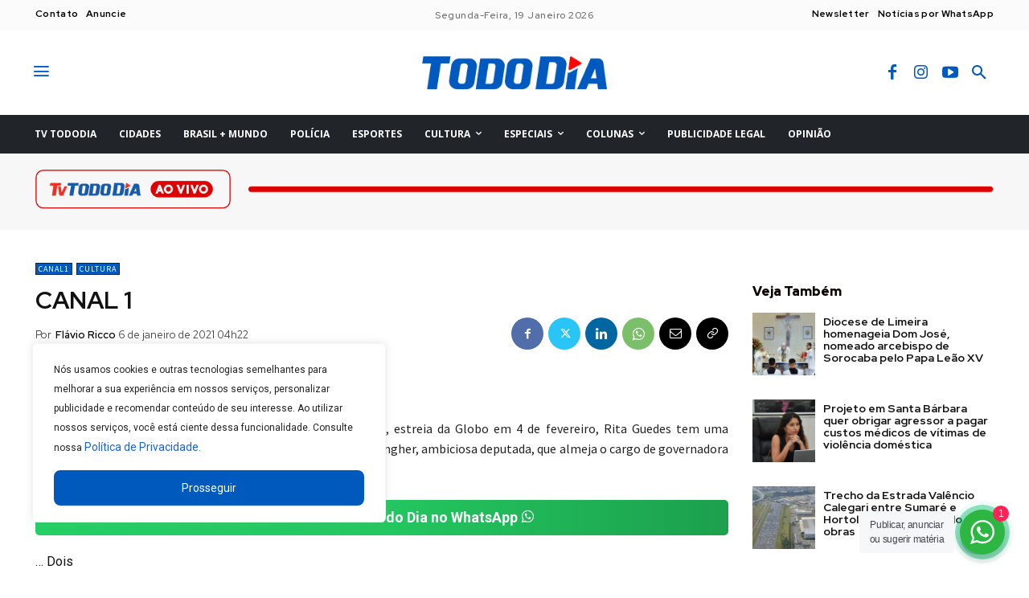

--- FILE ---
content_type: text/html; charset=utf-8
request_url: https://www.google.com/recaptcha/api2/anchor?ar=1&k=6LcuTKIlAAAAADTwtbWSRtiA2zch6w5cnMDveJhe&co=aHR0cHM6Ly90b2RvZGlhLmNvbS5icjo0NDM.&hl=en&v=PoyoqOPhxBO7pBk68S4YbpHZ&size=invisible&anchor-ms=20000&execute-ms=30000&cb=gwyw30tlto73
body_size: 48784
content:
<!DOCTYPE HTML><html dir="ltr" lang="en"><head><meta http-equiv="Content-Type" content="text/html; charset=UTF-8">
<meta http-equiv="X-UA-Compatible" content="IE=edge">
<title>reCAPTCHA</title>
<style type="text/css">
/* cyrillic-ext */
@font-face {
  font-family: 'Roboto';
  font-style: normal;
  font-weight: 400;
  font-stretch: 100%;
  src: url(//fonts.gstatic.com/s/roboto/v48/KFO7CnqEu92Fr1ME7kSn66aGLdTylUAMa3GUBHMdazTgWw.woff2) format('woff2');
  unicode-range: U+0460-052F, U+1C80-1C8A, U+20B4, U+2DE0-2DFF, U+A640-A69F, U+FE2E-FE2F;
}
/* cyrillic */
@font-face {
  font-family: 'Roboto';
  font-style: normal;
  font-weight: 400;
  font-stretch: 100%;
  src: url(//fonts.gstatic.com/s/roboto/v48/KFO7CnqEu92Fr1ME7kSn66aGLdTylUAMa3iUBHMdazTgWw.woff2) format('woff2');
  unicode-range: U+0301, U+0400-045F, U+0490-0491, U+04B0-04B1, U+2116;
}
/* greek-ext */
@font-face {
  font-family: 'Roboto';
  font-style: normal;
  font-weight: 400;
  font-stretch: 100%;
  src: url(//fonts.gstatic.com/s/roboto/v48/KFO7CnqEu92Fr1ME7kSn66aGLdTylUAMa3CUBHMdazTgWw.woff2) format('woff2');
  unicode-range: U+1F00-1FFF;
}
/* greek */
@font-face {
  font-family: 'Roboto';
  font-style: normal;
  font-weight: 400;
  font-stretch: 100%;
  src: url(//fonts.gstatic.com/s/roboto/v48/KFO7CnqEu92Fr1ME7kSn66aGLdTylUAMa3-UBHMdazTgWw.woff2) format('woff2');
  unicode-range: U+0370-0377, U+037A-037F, U+0384-038A, U+038C, U+038E-03A1, U+03A3-03FF;
}
/* math */
@font-face {
  font-family: 'Roboto';
  font-style: normal;
  font-weight: 400;
  font-stretch: 100%;
  src: url(//fonts.gstatic.com/s/roboto/v48/KFO7CnqEu92Fr1ME7kSn66aGLdTylUAMawCUBHMdazTgWw.woff2) format('woff2');
  unicode-range: U+0302-0303, U+0305, U+0307-0308, U+0310, U+0312, U+0315, U+031A, U+0326-0327, U+032C, U+032F-0330, U+0332-0333, U+0338, U+033A, U+0346, U+034D, U+0391-03A1, U+03A3-03A9, U+03B1-03C9, U+03D1, U+03D5-03D6, U+03F0-03F1, U+03F4-03F5, U+2016-2017, U+2034-2038, U+203C, U+2040, U+2043, U+2047, U+2050, U+2057, U+205F, U+2070-2071, U+2074-208E, U+2090-209C, U+20D0-20DC, U+20E1, U+20E5-20EF, U+2100-2112, U+2114-2115, U+2117-2121, U+2123-214F, U+2190, U+2192, U+2194-21AE, U+21B0-21E5, U+21F1-21F2, U+21F4-2211, U+2213-2214, U+2216-22FF, U+2308-230B, U+2310, U+2319, U+231C-2321, U+2336-237A, U+237C, U+2395, U+239B-23B7, U+23D0, U+23DC-23E1, U+2474-2475, U+25AF, U+25B3, U+25B7, U+25BD, U+25C1, U+25CA, U+25CC, U+25FB, U+266D-266F, U+27C0-27FF, U+2900-2AFF, U+2B0E-2B11, U+2B30-2B4C, U+2BFE, U+3030, U+FF5B, U+FF5D, U+1D400-1D7FF, U+1EE00-1EEFF;
}
/* symbols */
@font-face {
  font-family: 'Roboto';
  font-style: normal;
  font-weight: 400;
  font-stretch: 100%;
  src: url(//fonts.gstatic.com/s/roboto/v48/KFO7CnqEu92Fr1ME7kSn66aGLdTylUAMaxKUBHMdazTgWw.woff2) format('woff2');
  unicode-range: U+0001-000C, U+000E-001F, U+007F-009F, U+20DD-20E0, U+20E2-20E4, U+2150-218F, U+2190, U+2192, U+2194-2199, U+21AF, U+21E6-21F0, U+21F3, U+2218-2219, U+2299, U+22C4-22C6, U+2300-243F, U+2440-244A, U+2460-24FF, U+25A0-27BF, U+2800-28FF, U+2921-2922, U+2981, U+29BF, U+29EB, U+2B00-2BFF, U+4DC0-4DFF, U+FFF9-FFFB, U+10140-1018E, U+10190-1019C, U+101A0, U+101D0-101FD, U+102E0-102FB, U+10E60-10E7E, U+1D2C0-1D2D3, U+1D2E0-1D37F, U+1F000-1F0FF, U+1F100-1F1AD, U+1F1E6-1F1FF, U+1F30D-1F30F, U+1F315, U+1F31C, U+1F31E, U+1F320-1F32C, U+1F336, U+1F378, U+1F37D, U+1F382, U+1F393-1F39F, U+1F3A7-1F3A8, U+1F3AC-1F3AF, U+1F3C2, U+1F3C4-1F3C6, U+1F3CA-1F3CE, U+1F3D4-1F3E0, U+1F3ED, U+1F3F1-1F3F3, U+1F3F5-1F3F7, U+1F408, U+1F415, U+1F41F, U+1F426, U+1F43F, U+1F441-1F442, U+1F444, U+1F446-1F449, U+1F44C-1F44E, U+1F453, U+1F46A, U+1F47D, U+1F4A3, U+1F4B0, U+1F4B3, U+1F4B9, U+1F4BB, U+1F4BF, U+1F4C8-1F4CB, U+1F4D6, U+1F4DA, U+1F4DF, U+1F4E3-1F4E6, U+1F4EA-1F4ED, U+1F4F7, U+1F4F9-1F4FB, U+1F4FD-1F4FE, U+1F503, U+1F507-1F50B, U+1F50D, U+1F512-1F513, U+1F53E-1F54A, U+1F54F-1F5FA, U+1F610, U+1F650-1F67F, U+1F687, U+1F68D, U+1F691, U+1F694, U+1F698, U+1F6AD, U+1F6B2, U+1F6B9-1F6BA, U+1F6BC, U+1F6C6-1F6CF, U+1F6D3-1F6D7, U+1F6E0-1F6EA, U+1F6F0-1F6F3, U+1F6F7-1F6FC, U+1F700-1F7FF, U+1F800-1F80B, U+1F810-1F847, U+1F850-1F859, U+1F860-1F887, U+1F890-1F8AD, U+1F8B0-1F8BB, U+1F8C0-1F8C1, U+1F900-1F90B, U+1F93B, U+1F946, U+1F984, U+1F996, U+1F9E9, U+1FA00-1FA6F, U+1FA70-1FA7C, U+1FA80-1FA89, U+1FA8F-1FAC6, U+1FACE-1FADC, U+1FADF-1FAE9, U+1FAF0-1FAF8, U+1FB00-1FBFF;
}
/* vietnamese */
@font-face {
  font-family: 'Roboto';
  font-style: normal;
  font-weight: 400;
  font-stretch: 100%;
  src: url(//fonts.gstatic.com/s/roboto/v48/KFO7CnqEu92Fr1ME7kSn66aGLdTylUAMa3OUBHMdazTgWw.woff2) format('woff2');
  unicode-range: U+0102-0103, U+0110-0111, U+0128-0129, U+0168-0169, U+01A0-01A1, U+01AF-01B0, U+0300-0301, U+0303-0304, U+0308-0309, U+0323, U+0329, U+1EA0-1EF9, U+20AB;
}
/* latin-ext */
@font-face {
  font-family: 'Roboto';
  font-style: normal;
  font-weight: 400;
  font-stretch: 100%;
  src: url(//fonts.gstatic.com/s/roboto/v48/KFO7CnqEu92Fr1ME7kSn66aGLdTylUAMa3KUBHMdazTgWw.woff2) format('woff2');
  unicode-range: U+0100-02BA, U+02BD-02C5, U+02C7-02CC, U+02CE-02D7, U+02DD-02FF, U+0304, U+0308, U+0329, U+1D00-1DBF, U+1E00-1E9F, U+1EF2-1EFF, U+2020, U+20A0-20AB, U+20AD-20C0, U+2113, U+2C60-2C7F, U+A720-A7FF;
}
/* latin */
@font-face {
  font-family: 'Roboto';
  font-style: normal;
  font-weight: 400;
  font-stretch: 100%;
  src: url(//fonts.gstatic.com/s/roboto/v48/KFO7CnqEu92Fr1ME7kSn66aGLdTylUAMa3yUBHMdazQ.woff2) format('woff2');
  unicode-range: U+0000-00FF, U+0131, U+0152-0153, U+02BB-02BC, U+02C6, U+02DA, U+02DC, U+0304, U+0308, U+0329, U+2000-206F, U+20AC, U+2122, U+2191, U+2193, U+2212, U+2215, U+FEFF, U+FFFD;
}
/* cyrillic-ext */
@font-face {
  font-family: 'Roboto';
  font-style: normal;
  font-weight: 500;
  font-stretch: 100%;
  src: url(//fonts.gstatic.com/s/roboto/v48/KFO7CnqEu92Fr1ME7kSn66aGLdTylUAMa3GUBHMdazTgWw.woff2) format('woff2');
  unicode-range: U+0460-052F, U+1C80-1C8A, U+20B4, U+2DE0-2DFF, U+A640-A69F, U+FE2E-FE2F;
}
/* cyrillic */
@font-face {
  font-family: 'Roboto';
  font-style: normal;
  font-weight: 500;
  font-stretch: 100%;
  src: url(//fonts.gstatic.com/s/roboto/v48/KFO7CnqEu92Fr1ME7kSn66aGLdTylUAMa3iUBHMdazTgWw.woff2) format('woff2');
  unicode-range: U+0301, U+0400-045F, U+0490-0491, U+04B0-04B1, U+2116;
}
/* greek-ext */
@font-face {
  font-family: 'Roboto';
  font-style: normal;
  font-weight: 500;
  font-stretch: 100%;
  src: url(//fonts.gstatic.com/s/roboto/v48/KFO7CnqEu92Fr1ME7kSn66aGLdTylUAMa3CUBHMdazTgWw.woff2) format('woff2');
  unicode-range: U+1F00-1FFF;
}
/* greek */
@font-face {
  font-family: 'Roboto';
  font-style: normal;
  font-weight: 500;
  font-stretch: 100%;
  src: url(//fonts.gstatic.com/s/roboto/v48/KFO7CnqEu92Fr1ME7kSn66aGLdTylUAMa3-UBHMdazTgWw.woff2) format('woff2');
  unicode-range: U+0370-0377, U+037A-037F, U+0384-038A, U+038C, U+038E-03A1, U+03A3-03FF;
}
/* math */
@font-face {
  font-family: 'Roboto';
  font-style: normal;
  font-weight: 500;
  font-stretch: 100%;
  src: url(//fonts.gstatic.com/s/roboto/v48/KFO7CnqEu92Fr1ME7kSn66aGLdTylUAMawCUBHMdazTgWw.woff2) format('woff2');
  unicode-range: U+0302-0303, U+0305, U+0307-0308, U+0310, U+0312, U+0315, U+031A, U+0326-0327, U+032C, U+032F-0330, U+0332-0333, U+0338, U+033A, U+0346, U+034D, U+0391-03A1, U+03A3-03A9, U+03B1-03C9, U+03D1, U+03D5-03D6, U+03F0-03F1, U+03F4-03F5, U+2016-2017, U+2034-2038, U+203C, U+2040, U+2043, U+2047, U+2050, U+2057, U+205F, U+2070-2071, U+2074-208E, U+2090-209C, U+20D0-20DC, U+20E1, U+20E5-20EF, U+2100-2112, U+2114-2115, U+2117-2121, U+2123-214F, U+2190, U+2192, U+2194-21AE, U+21B0-21E5, U+21F1-21F2, U+21F4-2211, U+2213-2214, U+2216-22FF, U+2308-230B, U+2310, U+2319, U+231C-2321, U+2336-237A, U+237C, U+2395, U+239B-23B7, U+23D0, U+23DC-23E1, U+2474-2475, U+25AF, U+25B3, U+25B7, U+25BD, U+25C1, U+25CA, U+25CC, U+25FB, U+266D-266F, U+27C0-27FF, U+2900-2AFF, U+2B0E-2B11, U+2B30-2B4C, U+2BFE, U+3030, U+FF5B, U+FF5D, U+1D400-1D7FF, U+1EE00-1EEFF;
}
/* symbols */
@font-face {
  font-family: 'Roboto';
  font-style: normal;
  font-weight: 500;
  font-stretch: 100%;
  src: url(//fonts.gstatic.com/s/roboto/v48/KFO7CnqEu92Fr1ME7kSn66aGLdTylUAMaxKUBHMdazTgWw.woff2) format('woff2');
  unicode-range: U+0001-000C, U+000E-001F, U+007F-009F, U+20DD-20E0, U+20E2-20E4, U+2150-218F, U+2190, U+2192, U+2194-2199, U+21AF, U+21E6-21F0, U+21F3, U+2218-2219, U+2299, U+22C4-22C6, U+2300-243F, U+2440-244A, U+2460-24FF, U+25A0-27BF, U+2800-28FF, U+2921-2922, U+2981, U+29BF, U+29EB, U+2B00-2BFF, U+4DC0-4DFF, U+FFF9-FFFB, U+10140-1018E, U+10190-1019C, U+101A0, U+101D0-101FD, U+102E0-102FB, U+10E60-10E7E, U+1D2C0-1D2D3, U+1D2E0-1D37F, U+1F000-1F0FF, U+1F100-1F1AD, U+1F1E6-1F1FF, U+1F30D-1F30F, U+1F315, U+1F31C, U+1F31E, U+1F320-1F32C, U+1F336, U+1F378, U+1F37D, U+1F382, U+1F393-1F39F, U+1F3A7-1F3A8, U+1F3AC-1F3AF, U+1F3C2, U+1F3C4-1F3C6, U+1F3CA-1F3CE, U+1F3D4-1F3E0, U+1F3ED, U+1F3F1-1F3F3, U+1F3F5-1F3F7, U+1F408, U+1F415, U+1F41F, U+1F426, U+1F43F, U+1F441-1F442, U+1F444, U+1F446-1F449, U+1F44C-1F44E, U+1F453, U+1F46A, U+1F47D, U+1F4A3, U+1F4B0, U+1F4B3, U+1F4B9, U+1F4BB, U+1F4BF, U+1F4C8-1F4CB, U+1F4D6, U+1F4DA, U+1F4DF, U+1F4E3-1F4E6, U+1F4EA-1F4ED, U+1F4F7, U+1F4F9-1F4FB, U+1F4FD-1F4FE, U+1F503, U+1F507-1F50B, U+1F50D, U+1F512-1F513, U+1F53E-1F54A, U+1F54F-1F5FA, U+1F610, U+1F650-1F67F, U+1F687, U+1F68D, U+1F691, U+1F694, U+1F698, U+1F6AD, U+1F6B2, U+1F6B9-1F6BA, U+1F6BC, U+1F6C6-1F6CF, U+1F6D3-1F6D7, U+1F6E0-1F6EA, U+1F6F0-1F6F3, U+1F6F7-1F6FC, U+1F700-1F7FF, U+1F800-1F80B, U+1F810-1F847, U+1F850-1F859, U+1F860-1F887, U+1F890-1F8AD, U+1F8B0-1F8BB, U+1F8C0-1F8C1, U+1F900-1F90B, U+1F93B, U+1F946, U+1F984, U+1F996, U+1F9E9, U+1FA00-1FA6F, U+1FA70-1FA7C, U+1FA80-1FA89, U+1FA8F-1FAC6, U+1FACE-1FADC, U+1FADF-1FAE9, U+1FAF0-1FAF8, U+1FB00-1FBFF;
}
/* vietnamese */
@font-face {
  font-family: 'Roboto';
  font-style: normal;
  font-weight: 500;
  font-stretch: 100%;
  src: url(//fonts.gstatic.com/s/roboto/v48/KFO7CnqEu92Fr1ME7kSn66aGLdTylUAMa3OUBHMdazTgWw.woff2) format('woff2');
  unicode-range: U+0102-0103, U+0110-0111, U+0128-0129, U+0168-0169, U+01A0-01A1, U+01AF-01B0, U+0300-0301, U+0303-0304, U+0308-0309, U+0323, U+0329, U+1EA0-1EF9, U+20AB;
}
/* latin-ext */
@font-face {
  font-family: 'Roboto';
  font-style: normal;
  font-weight: 500;
  font-stretch: 100%;
  src: url(//fonts.gstatic.com/s/roboto/v48/KFO7CnqEu92Fr1ME7kSn66aGLdTylUAMa3KUBHMdazTgWw.woff2) format('woff2');
  unicode-range: U+0100-02BA, U+02BD-02C5, U+02C7-02CC, U+02CE-02D7, U+02DD-02FF, U+0304, U+0308, U+0329, U+1D00-1DBF, U+1E00-1E9F, U+1EF2-1EFF, U+2020, U+20A0-20AB, U+20AD-20C0, U+2113, U+2C60-2C7F, U+A720-A7FF;
}
/* latin */
@font-face {
  font-family: 'Roboto';
  font-style: normal;
  font-weight: 500;
  font-stretch: 100%;
  src: url(//fonts.gstatic.com/s/roboto/v48/KFO7CnqEu92Fr1ME7kSn66aGLdTylUAMa3yUBHMdazQ.woff2) format('woff2');
  unicode-range: U+0000-00FF, U+0131, U+0152-0153, U+02BB-02BC, U+02C6, U+02DA, U+02DC, U+0304, U+0308, U+0329, U+2000-206F, U+20AC, U+2122, U+2191, U+2193, U+2212, U+2215, U+FEFF, U+FFFD;
}
/* cyrillic-ext */
@font-face {
  font-family: 'Roboto';
  font-style: normal;
  font-weight: 900;
  font-stretch: 100%;
  src: url(//fonts.gstatic.com/s/roboto/v48/KFO7CnqEu92Fr1ME7kSn66aGLdTylUAMa3GUBHMdazTgWw.woff2) format('woff2');
  unicode-range: U+0460-052F, U+1C80-1C8A, U+20B4, U+2DE0-2DFF, U+A640-A69F, U+FE2E-FE2F;
}
/* cyrillic */
@font-face {
  font-family: 'Roboto';
  font-style: normal;
  font-weight: 900;
  font-stretch: 100%;
  src: url(//fonts.gstatic.com/s/roboto/v48/KFO7CnqEu92Fr1ME7kSn66aGLdTylUAMa3iUBHMdazTgWw.woff2) format('woff2');
  unicode-range: U+0301, U+0400-045F, U+0490-0491, U+04B0-04B1, U+2116;
}
/* greek-ext */
@font-face {
  font-family: 'Roboto';
  font-style: normal;
  font-weight: 900;
  font-stretch: 100%;
  src: url(//fonts.gstatic.com/s/roboto/v48/KFO7CnqEu92Fr1ME7kSn66aGLdTylUAMa3CUBHMdazTgWw.woff2) format('woff2');
  unicode-range: U+1F00-1FFF;
}
/* greek */
@font-face {
  font-family: 'Roboto';
  font-style: normal;
  font-weight: 900;
  font-stretch: 100%;
  src: url(//fonts.gstatic.com/s/roboto/v48/KFO7CnqEu92Fr1ME7kSn66aGLdTylUAMa3-UBHMdazTgWw.woff2) format('woff2');
  unicode-range: U+0370-0377, U+037A-037F, U+0384-038A, U+038C, U+038E-03A1, U+03A3-03FF;
}
/* math */
@font-face {
  font-family: 'Roboto';
  font-style: normal;
  font-weight: 900;
  font-stretch: 100%;
  src: url(//fonts.gstatic.com/s/roboto/v48/KFO7CnqEu92Fr1ME7kSn66aGLdTylUAMawCUBHMdazTgWw.woff2) format('woff2');
  unicode-range: U+0302-0303, U+0305, U+0307-0308, U+0310, U+0312, U+0315, U+031A, U+0326-0327, U+032C, U+032F-0330, U+0332-0333, U+0338, U+033A, U+0346, U+034D, U+0391-03A1, U+03A3-03A9, U+03B1-03C9, U+03D1, U+03D5-03D6, U+03F0-03F1, U+03F4-03F5, U+2016-2017, U+2034-2038, U+203C, U+2040, U+2043, U+2047, U+2050, U+2057, U+205F, U+2070-2071, U+2074-208E, U+2090-209C, U+20D0-20DC, U+20E1, U+20E5-20EF, U+2100-2112, U+2114-2115, U+2117-2121, U+2123-214F, U+2190, U+2192, U+2194-21AE, U+21B0-21E5, U+21F1-21F2, U+21F4-2211, U+2213-2214, U+2216-22FF, U+2308-230B, U+2310, U+2319, U+231C-2321, U+2336-237A, U+237C, U+2395, U+239B-23B7, U+23D0, U+23DC-23E1, U+2474-2475, U+25AF, U+25B3, U+25B7, U+25BD, U+25C1, U+25CA, U+25CC, U+25FB, U+266D-266F, U+27C0-27FF, U+2900-2AFF, U+2B0E-2B11, U+2B30-2B4C, U+2BFE, U+3030, U+FF5B, U+FF5D, U+1D400-1D7FF, U+1EE00-1EEFF;
}
/* symbols */
@font-face {
  font-family: 'Roboto';
  font-style: normal;
  font-weight: 900;
  font-stretch: 100%;
  src: url(//fonts.gstatic.com/s/roboto/v48/KFO7CnqEu92Fr1ME7kSn66aGLdTylUAMaxKUBHMdazTgWw.woff2) format('woff2');
  unicode-range: U+0001-000C, U+000E-001F, U+007F-009F, U+20DD-20E0, U+20E2-20E4, U+2150-218F, U+2190, U+2192, U+2194-2199, U+21AF, U+21E6-21F0, U+21F3, U+2218-2219, U+2299, U+22C4-22C6, U+2300-243F, U+2440-244A, U+2460-24FF, U+25A0-27BF, U+2800-28FF, U+2921-2922, U+2981, U+29BF, U+29EB, U+2B00-2BFF, U+4DC0-4DFF, U+FFF9-FFFB, U+10140-1018E, U+10190-1019C, U+101A0, U+101D0-101FD, U+102E0-102FB, U+10E60-10E7E, U+1D2C0-1D2D3, U+1D2E0-1D37F, U+1F000-1F0FF, U+1F100-1F1AD, U+1F1E6-1F1FF, U+1F30D-1F30F, U+1F315, U+1F31C, U+1F31E, U+1F320-1F32C, U+1F336, U+1F378, U+1F37D, U+1F382, U+1F393-1F39F, U+1F3A7-1F3A8, U+1F3AC-1F3AF, U+1F3C2, U+1F3C4-1F3C6, U+1F3CA-1F3CE, U+1F3D4-1F3E0, U+1F3ED, U+1F3F1-1F3F3, U+1F3F5-1F3F7, U+1F408, U+1F415, U+1F41F, U+1F426, U+1F43F, U+1F441-1F442, U+1F444, U+1F446-1F449, U+1F44C-1F44E, U+1F453, U+1F46A, U+1F47D, U+1F4A3, U+1F4B0, U+1F4B3, U+1F4B9, U+1F4BB, U+1F4BF, U+1F4C8-1F4CB, U+1F4D6, U+1F4DA, U+1F4DF, U+1F4E3-1F4E6, U+1F4EA-1F4ED, U+1F4F7, U+1F4F9-1F4FB, U+1F4FD-1F4FE, U+1F503, U+1F507-1F50B, U+1F50D, U+1F512-1F513, U+1F53E-1F54A, U+1F54F-1F5FA, U+1F610, U+1F650-1F67F, U+1F687, U+1F68D, U+1F691, U+1F694, U+1F698, U+1F6AD, U+1F6B2, U+1F6B9-1F6BA, U+1F6BC, U+1F6C6-1F6CF, U+1F6D3-1F6D7, U+1F6E0-1F6EA, U+1F6F0-1F6F3, U+1F6F7-1F6FC, U+1F700-1F7FF, U+1F800-1F80B, U+1F810-1F847, U+1F850-1F859, U+1F860-1F887, U+1F890-1F8AD, U+1F8B0-1F8BB, U+1F8C0-1F8C1, U+1F900-1F90B, U+1F93B, U+1F946, U+1F984, U+1F996, U+1F9E9, U+1FA00-1FA6F, U+1FA70-1FA7C, U+1FA80-1FA89, U+1FA8F-1FAC6, U+1FACE-1FADC, U+1FADF-1FAE9, U+1FAF0-1FAF8, U+1FB00-1FBFF;
}
/* vietnamese */
@font-face {
  font-family: 'Roboto';
  font-style: normal;
  font-weight: 900;
  font-stretch: 100%;
  src: url(//fonts.gstatic.com/s/roboto/v48/KFO7CnqEu92Fr1ME7kSn66aGLdTylUAMa3OUBHMdazTgWw.woff2) format('woff2');
  unicode-range: U+0102-0103, U+0110-0111, U+0128-0129, U+0168-0169, U+01A0-01A1, U+01AF-01B0, U+0300-0301, U+0303-0304, U+0308-0309, U+0323, U+0329, U+1EA0-1EF9, U+20AB;
}
/* latin-ext */
@font-face {
  font-family: 'Roboto';
  font-style: normal;
  font-weight: 900;
  font-stretch: 100%;
  src: url(//fonts.gstatic.com/s/roboto/v48/KFO7CnqEu92Fr1ME7kSn66aGLdTylUAMa3KUBHMdazTgWw.woff2) format('woff2');
  unicode-range: U+0100-02BA, U+02BD-02C5, U+02C7-02CC, U+02CE-02D7, U+02DD-02FF, U+0304, U+0308, U+0329, U+1D00-1DBF, U+1E00-1E9F, U+1EF2-1EFF, U+2020, U+20A0-20AB, U+20AD-20C0, U+2113, U+2C60-2C7F, U+A720-A7FF;
}
/* latin */
@font-face {
  font-family: 'Roboto';
  font-style: normal;
  font-weight: 900;
  font-stretch: 100%;
  src: url(//fonts.gstatic.com/s/roboto/v48/KFO7CnqEu92Fr1ME7kSn66aGLdTylUAMa3yUBHMdazQ.woff2) format('woff2');
  unicode-range: U+0000-00FF, U+0131, U+0152-0153, U+02BB-02BC, U+02C6, U+02DA, U+02DC, U+0304, U+0308, U+0329, U+2000-206F, U+20AC, U+2122, U+2191, U+2193, U+2212, U+2215, U+FEFF, U+FFFD;
}

</style>
<link rel="stylesheet" type="text/css" href="https://www.gstatic.com/recaptcha/releases/PoyoqOPhxBO7pBk68S4YbpHZ/styles__ltr.css">
<script nonce="q6PKM_4Fj5779wwxLIV5KA" type="text/javascript">window['__recaptcha_api'] = 'https://www.google.com/recaptcha/api2/';</script>
<script type="text/javascript" src="https://www.gstatic.com/recaptcha/releases/PoyoqOPhxBO7pBk68S4YbpHZ/recaptcha__en.js" nonce="q6PKM_4Fj5779wwxLIV5KA">
      
    </script></head>
<body><div id="rc-anchor-alert" class="rc-anchor-alert"></div>
<input type="hidden" id="recaptcha-token" value="[base64]">
<script type="text/javascript" nonce="q6PKM_4Fj5779wwxLIV5KA">
      recaptcha.anchor.Main.init("[\x22ainput\x22,[\x22bgdata\x22,\x22\x22,\[base64]/[base64]/UltIKytdPWE6KGE8MjA0OD9SW0grK109YT4+NnwxOTI6KChhJjY0NTEyKT09NTUyOTYmJnErMTxoLmxlbmd0aCYmKGguY2hhckNvZGVBdChxKzEpJjY0NTEyKT09NTYzMjA/[base64]/MjU1OlI/[base64]/[base64]/[base64]/[base64]/[base64]/[base64]/[base64]/[base64]/[base64]/[base64]\x22,\[base64]\x22,\x22eBVAw44DwpPDlMO0wphKT08iw7UNSEfDk8KuVwoDeFlfXlZtbwppwrFRwojCsgYXw54Sw48/wr0ew7Yaw6kkwq8Mw53DsATCoyNWw7rDtENVAzogQnQAwot9P0U3S2fCssOHw7/DgV/[base64]/DucK5F8Oow6XDk8O+w6nDsMK3w77Dux4FK38WH8O/VhLDuiDCrFsUUlIVTMOSw7vDgMKnc8KAw7YvA8KgMsK9wrALwogRbMK+w5cQwo7Ch0oyUXEKwqHCvU/DucK0NUvCjsKwwrE/wr3Ctw/[base64]/M8OMM8Ouw5nDiBPDscO0wrYOw4hbLH1Pw7PCoCE1WcObwo0TwpLCgcKRH1U/w7jDiCxtwrzDqwZ6EUnCqX/DtMO+Vktqw6rDosO+w4ICwrDDu2vChnTCr0bDrmInBRjCl8Kkw7x/N8KNHBRIw70Yw7EuwqjDiB8UEsOlw6HDnMK+wpvDtsKlNsKBJcOZD8OxVcK+FsK5w5PClcOhVcKYf2Nnwr/CtsKxIsKHWcO1fwXDsBvCmcOMworDgcOKKDJZw47DmsOBwqlEw5XCmcOuwrXDicKHLHDDpFXCpEvDuULCo8KPM3DDnEYVQMOUw6E9LcOJTMOtw4sSw6/DoUPDmhcDw7TCj8Omw4sXVsKFKSoQA8O2BlLChgbDnsOSWSEecMKlVicOwp1nfGHDu0EOPlbChcOSwqI5cXzCrVjCrVLDqhcTw7dbw7vDisKcwonCi8K/w6PDsXPCq8K+DXXCp8OuLcKzwqM7G8KHeMOsw4UOw6w7ISLDihTDhFsdc8KDCGbCmBzDm10aewNKw70Nw4NKwoMfw7DDonXDmMKpw54TcsKFI1zChjQzwr/DgMOqTntbXsOGB8OIfW7DqsKFMhZxw5k1OMKcYcKnEEpvF8Odw5XDgntbwqspwprCnGfCsTbCsSAGQErCu8OCwpjCg8KLZk3CtMOpQT0dA3IBw5XClcKmQMKqbBnCmMORNjZvWyItw4k4QcKlwrbCpMO3w55PTsO4E0Aywr/CrQ1jesKNwrzCjm8uZDFiw6nDhMOEL8OWw5zCpyZQN8K6GXfDg1jChnAyw7N1H8OTZMOaw4zCkhzDsHE3HMOLwp5lP8OdwrjDkcKcwoxMB0ZUwq3CgMOGRD4odgPCpDw6R8O6XMK5IXN9w53DrgzDoMK5Q8OFcsKBF8OvUMK6I8OhwpZWwpFAcE/DlQ8xOEvDpwfDhisrwqE+FR59azsaKDDDrsKlXMOnMsKpw7TDhw3CjgrDi8OgwqbDqXx6w77CncO+w6c/dcK4SMOKwp3ChRjDsSPDmzctSsKJYmrCuSNiScKEw4Eqw4JuecKYSxoFw7/ChBVlUTIdw7/DtsKXJz/CtMO6wq7DrsOvw6A3Pl5GwrzCgsKCw50FEsOXwrDDn8KsH8KTw4TCocKUwobCmnAaKMKUwqNZw5Z+GMOhwqPCg8KAKwLCscOxfhvDm8KVDDjCrsK/wqvCkG3DnETChsOiwrtow4rCscONAUnDvy/[base64]/DpVRxw7lmwpHCpmEII2jDkzDChsKnw648w7tVNcOpw4LDo1bCosOYw4UJworDhsObw4rDgyjDnsKDwqICW8OscivCm8OHw4FZQWJ3wpoWQ8OqwpjCpXzDqsOJwofCng/CosOlcEjCskPCtT3CqTZAO8KLTcO1YcKWcMKZw4FmbsOtSVNKwppTG8KqwoDDlzEoW2BjXVk9wo7DkMKFw6EXKcOtYxlLSTRGUMKLfn18IBdTKyF1wrIcaMObw4sCworCm8OdwoZ8TR1nE8Kmw71RwqXDnsODRcORY8O1w73Cm8K1GXo6wp/[base64]/CtCETwrLCmsOxa8KUw54FwqZIwrTCm8KVNlVZCy1xwqDDpsKrw745wqLCtUjCnxkGIkrCqMKMdibDlcKrGVzDv8KTaUXDvx/DkMOwJwjCuz7Cu8KTwql+VsOWLmxLw5Jlwq7CqcKaw6dDAwgWw77Du8KBJ8O4wqXDl8Ozw65qwrMQFglEJSLDg8Klan3DjsOcwpXCnX/[base64]/wp3CssKdw7EJXcORwobDuGAGYsKmAcOmPw0Nw55SUBfDt8KTTsK6w5kdSsKNe3PCkn3Cu8KCw5LCr8KAwpIoEsKoAcO4woXDjsKdwq5rw7fCvkvCs8Kmwrp0bipMIEwKwonCq8OYdMO/[base64]/Do3BtAn8LdcKPVQjDsMKxw7bDmMKpdznCpMKoKl7DpMKXBGjDl2NtwpnCkWhjw6nDuTUcLA/DucKnNk5XNDZ8wpHCt1teInE3wqVOa8OEwrMNCMOwwqNEwpwWYMKaw5HDs3gBw4TDiDfCgsKzen/[base64]/w7nCkTXDrsKOP8OQYcORZkjCl19EXsKvXMOtKBHClMOAw6J1HFTCrWYobMOEw7bDnMKyQsOENcOkbsK7wq/CiWfDhj7DhcK2eMK5woRUwqfDvyk7eFLDhUjCjXJXCV5Zw4bCmWzCgMOscmTCoMO0SMKjfsKad3vCs8KswonDp8KLCGHCkTnCqTdKw5DCq8KSw4DCuMKcwrhWUzjDoMOhw61oasKRw4fDpFDDucOIwpvCknt8EcKLwqoXL8O7woXCinsqJX/DgRVjwr3Dv8OKw6I/am/CjR8pwqTCtl1We1jDhmE0fsOswoY8KsOTbSp1w5bCusKxw7XDosOlw7/DkE/DrcOBw7LCsHDDn8Ozw4fCmsK1w4lyDD/DjMOVw6TClsOBOjFnHkzDisKewoked8K3ZMKlw5cWcsOnw7VywrrChMO5w5/[base64]/ScKWNcOvZh/Cm8O8wqM8EzDDrD5ew7bDigxCw6tYbkkTw7stwoobw4PCksKpP8O2aDZUw7x/EMKMwrjCtMOZTV3CslIww7kMw4/DpsKeHXLDiMK+LljDtcO2w6bCrcOhw6XCoMKCUMOoCVnDlcKLDMK9wpQzRDTDv8OVwr0WVsK3wr/DmzgVZsOBe8OuwqPCr8OIImXCk8OpBcK0wr7CjTnDgR/[base64]/[base64]/w5VDwpTCgnTCmAdzNHRyE8O6wpvDkcOHOMOSb8OIRMKNdwRhAjhlMcKjwpZoTDnDrcK7wqbCuFgUw5nCqVpuMcO/[base64]/CnUXCisKcKj7Cv8KAEy0twoXCpWTCucKAwrHDrRrChAcJwoxGF8KYKkxiwp0KO3nCmsK9wro+w6I5V3LDrlhnw48iw4fDsTbDm8Ksw54OMB7DmWXDusKcKcOEw5hywrZGMsOtw4XDmQ3CoT3CssOdeMOkF23CnEUAGMO9AVYQw4jCvMOVRj/DkMONw5V+ZXHDsMKjw7/CmMOiw65uNG7CvTHDnsK1MjdhFcO9IcOnw5LCksKDRWYjwqJfwpLClcODc8KHX8Knwq0mewvDqEI4bsOFw69Ww4jDmcOWZ8KwwojDsH9qf3jDmMKowqXCsWLDh8KifsOCLcKEWzvCucKywrDDu8OMw4HDi8KFH1TDtjJnwoUZU8K/OMOGSQbChTJ4ex0MwrXClk5dVhV6ZMKuIMOfwqA5wpo0QsKzHjXDnWbDpcKBUmfDgCprM8KBwpnCsVTDncK6w7hBdB3ChMOKwrrDsRoOw5XDsHjDtMOjw5zCkADDuFDDuMK6w5kuJMOAQ8Oqw7tlFg3CunM0N8KuwrAOw7rDq3PDux7DqcOJwoHCiBfCtcKhwp/DmcKpCSVvNcKCw4nCs8OISD3ChXPCv8OKanrCqcOiUsOkwpLCtHvDkMO3w6/Cn1J+w4UHw7zCjsO/wrvClmpQXS/Dl1vDlsKjKsKXHTZ9JhYaRMK0woV3wpPCuHUPwo0IwoFvLhdLw6YFRgPCtkzChgVBwqsIw5zDucKOJsKfFQpHw6fCncKRQARyw6JVw5QqeSfDgcOcw5sPR8O6wofDijIANsOBw6/DvHJLwoRCKMOHUlvDkHDCgcOiw7xBw63CjsK0wr7Co8KSf37DgsK6w6gXEMOlw5bDgmAHw4QQOCQ5w48Cw7/DnsKoWXQTwpV3wq3DrcOHEMK+w45sw4sDAMKRwr9+wpvDiUBTJh9IwoY5w5rDoMOnwpLCvVVawoBbw6PDoG/DjsOGwrgeYMODPQPCj3MnNnXDvMO4f8K0w6lLGGjCkVsTC8KYwq/CmMKtw43ChsKhwpLClcO1FjLCvcKwcsK8wrHChhZaP8ORw4fCmsKuwrbCtl3Cr8OFNzB2SMKeEMKCcgVsRsOODy3Co8KFBC0dw4VYIXtSwqrDmsOAw6LDrcKfZG5pw6EQwogVwofDhj8uw4MbwpfDvMKIX8K1woLDkgXCmsKlJwYbecKLw4jCjHIHew/Dhn7DrwcdwojDlsKxQw3DmjYKFMOSwobDj1fCmcO6wrhFwq1jClggCVV8w7LCucKpwpxAQ2LDgDvDmMK/wrHDmjHDncKrKA7CnsKpIMOdSsKwwqrCpArCp8Kyw6DCsAbDtcO8w4bDqsKFw7dNw7YZRcOzTXXCh8KwwrbCtE/CvMOqw47Dui88P8Oiw7LDiVXCmH3ChMKXHm3DuDzCssOrRFfConBtfcOHwrfCmFYPQhzCjcKvw7oPSQoZwqzDrjTDiWlaCmNIw4HDtwQ9HnNDMjnCvlBHw6HDuVPCgBHDoMKZwp7DnlkXwoBgZsO5w6XDh8KWwqDCh0NPw6h2w6nDqMKkQ3AbwoLDnMOOwqPCoF/CisOTIElnwptxEhQzwpbCnzQAw6gFw7cqCsKTS3YBwr5vLcO/w5QHK8KqwoLDmcOZwosNw7zCjMOJXcK/wo3DkMOkBsOhVcK7w7EQwojDpz99G0jDlhkDAgLDi8KRwovDgsOMwojCgcKfwofCoUk8w4DDhcKQw7PDsz9DNMKGdi0DVjrDgWzDm0nCtsK7d8O6YjgfLcOcw5tzE8KUC8OFwrwNF8K7woPDs8KBwoQnWFgOV14Gwo/DrCIKA8KGVk7DkcOuH17Dii/CncOdw58hw77CkcOjwoAqTMKvw7kpwpHDomTChsKfwqQ2YcOJRSPDm8OHaDBOwoFpZ3XDrsK3w5vDjcO0woIBd8KqHwUzw4EtwpBtw77DojMYPcOSw7nDlsOAw5bCk8Kzwp/Di11PwofClcOcwqlgC8Oqw5ZPw7vDqibDhMK4worDt0oxw5AewoLCuFLDq8K5wohnI8Onw6PDu8OkVl/CiB1Kwr/CuWwCTMOOwo8ARUbDicK6X2jCssO1EsOTSsKVWMKAem3Ch8O4w5/CiMKSw5rDuCgcw5I7wo9Xw489d8KCwoElH2HDkMO7Z1LCpQY6fQM9bwnDvcKOwprCs8O6wrLDs3XDmg5TEjHCgH9+HcKIw6LCjMOLwpLDtcOQF8OrXQrDncKiw4wlw4Z/AsOddMOdacKPw6JcDCUQZcKMfcOTwq3Chk14P3rDnsO/[base64]/CljvDv3HCv8KSwoAkScOOwqJ2A3TCjFUmFj3Cp8OyTsK2F8ORw5rDoW53VsOqcUrDn8KcAcOJwqN3w55MwrtJY8Kiwp5dKsO0fm4Uw69xwqrCpSbDhk8rD1TCkmXDkThOw6oKwobCpGAww4nCmsK1woAoCF7DpmDDrMOoNVzDrcO/wqYxN8Ofwr7Dqjo4wrcwwqXCjsOXw7Inw4xtDHnClWcsw4pWwozDuMOjClvCqmU2EmfCh8O8w4Yjw7rCmFnDmcOUw6zCncKjGEAJwoJpw5MAP8OLdcKww4DCoMOAwqfCnsOcw6ggUmLCrF9ocnFZw5lRe8KowqRlw7NpwqPDlcO3MMKcV2/CvVTDnx/CucKsVx8LwpTCh8KWTGDDuAQYw6/CusO5wqLDsAc4woAWOG/Cq8OLwpF9wotSwohmwonCrQTCvcONRiDCgyowRW3DkMO9w5DDm8K6VlQiw5LDrMOCw6B7wpAbwpN7OgnCo3vCg8KGw6XDkMKWwqkFw47CsX3CpzZpw7PCuMKhd0U/w5Y0wrnDjngDXcKddsONBsKQV8OIwr3CqWbDg8ORwqHDgFVJbsO9AcO/GmvDuQdxR8KTV8K9wpvClHAaUCzDjcKpwprCmcKuwpkLIS3DrDDCq2MqBFBfwqZXNcOyw7bDqsKPwozChsOvw4DCh8K+ccK+w70NMMKNIA88WRbCicOzw7YawoM+woMnbsOEwq/CjlQYwqskfGxUwrZOw6dFJMKCcsOiw63ChcOlw5V4w5vCnMOUwpbDrMOFaj3Dsg/[base64]/w58YMVBvUC3CrsKMS1VdwqsFw4ofwrXCpBfChsODLHbCrxPCoXLCkG44cgDDvjd7fhohwp0/w5o8cC3Dp8OJw4/DscOoGDBzw4AANcKtw54bwrZ9DsKQw5zChU88w4tlw7PCoSRswo1Bwo3CsG3DmWfDtMKOw77CksKtasOEwpfCgy8iw6wVw5pCwphMZ8KEw5RlI3VYAS/DtGHCkcO7w7LClxzDhcKaFyvDscOjw53CicONwoPCn8KZwqlhwr4/wp5ySzV6w6QzwpIuwqPDuC/CoHVPISsvw4TDlzF4w6PDocO9w7DDmgIyBcOjw4gAwrDCg8OxfsKEbgjCjGXCtEXCnAQDw5FrwofDshpgb8OidMKrb8Kmw6VRZ1hiGSbDn8Oua18pwovCvlvCuxrClcOIXsOjw6k1wodHwoUtwoTChT7DmSZ1Zz1oRXzClxXDvwfDpGdqBMKQwrJaw4/DrXbCjsK6woDDq8KKQkvCn8KCwqY9w7TCgcK4wpRRdcKSe8OlwqDCvcKvwpdgw5FAJcK2wq3DnMKCLsKcw4kfO8KSwrd8YBbDsjDDg8Opc8OHQsKNwqrDuhRaRMOIAcKuwoZkw5gIw6Nlw7s/[base64]/Cj8OSw4cIU8KgwqMxcMKZwrxJDMOIC8OYQsO8AMKgwoHDhi7DvsKYBGlsZ8Oow4F5wpLCskBoH8KYwroPZgLCvD87EB0RAx7DmsKkw4bCiFXDm8K+w4cZwpxcw7ooNMOKwqojw4c8w6DDkWIEJsKrw6A5wokiwqvDs0wcN3TCl8O/SDE3w6/CtsOwwqvCn3/[base64]/w7NmwocIwpDDiMO6wq/DgHM4w6w6N8K0M8O4VsKkY8KbVV/CrTFfUCJOwrvCjMOFUsO0CSXDosKERsOyw6xawpXCi0rChMKjwr3CkhLDoMK2w6DDjXjDuDbCjMOww7zDscKTGsO3IsKLw55VHsKWwo0mw4XCg8KZesOgwqjDjHtxwoPDsh8mwppzwr3DmU01wq/DrsOXw6lROMKpLcKhVijDt1BUSHhxNcOyYcKbw5ALB23DjBTCn1vDmMO9wqTDuy8qwqPDlFjClBjCm8K/[base64]/CkcOQwq/[base64]/wprCj8OhU10jPhrDp8KWw5sRw4nDljFqw58dWT44X8O9wr8LOMKpOmlPwr3DssKdwrcJwosnw4slA8OEw7DCocO2B8Koek9CwoPCtcOTw5DCoxvDnjHChsKZacOQa1YEwpzDmsKVw5ciSXl6wozCuw/CusKlCMO9wrtIGiHDrm3DqmRJwq0RCTxfwrlIw7HDlcKzJUbCiwHCrcOtbDTCggHDh8K8w65fw5fCrsOxK0nCtmkRKXnDs8OZwr/DicOswrFlDMOcWcKbwqJ2IDNvT8KNwoZ/w6tzFTEJCzQQIcO7w5MdWBQzTFHCiMO+f8OAwrXDvB7CvMKdeGPDrU7CgGlfUcOLw6QRw5LCmMKZw4ZRw4JSw4IcPkoYcE4gMgbCsMKdZMK/[base64]/CvztpWcK9K8KAOmkZw6wwacOgwqg4wp1nfsKywp5BwrhDB8K9w5wqKMOKPcOIwr44wp4yFsOawrg9MBtoUSJaw6Y5eB/Djg0GwoXCpB/Cj8KvISPDrsOXwqTCj8K3woMvwqQteGI8DhgpIMO6w5IeRUw/wrh3XcOwwoHDvMOpWRzDocKSw5RnLhjCuQUywpBZwrp5N8K/wrzCmTY8a8Osw6UVw6/DuBPCkMO2F8KWWcO0BUnDszPChsOaw77CvDoza8O8w4fClsO0MG7DosO7wr0owqrDocOMOcOiw6fCmsKtwpTCrsOvwoHCrcOFecKMw7/DrUBlIUjDosKBw4zCqMOxODgnHcKldmRtwqIgw4zDusO9woHClGXCjmINw5h1DsOQB8O1QcKZwq8/w7DDmU8Tw6lkw47CocKpw4I+w6BEw6zDlMKdWCogwrl1FMKcVcOpPsO5Ui3DjyUCScOzwqTChsO7w7cAwrEewphJwpRhwqU2VHXDsQlyYibCusKgw6M3M8O0w7kOw4XCj3XCiAEAworCvsOmwpI2w7k1IMOcwp0AL1JHYcKKeivDqT/Cl8OpwrBgwq4uwpfCv0nCmjcjXkIyJMO+w6/CucO2wrtlbhsNw600DSDDvmo4W3FEw4lvw68GNcKtGMKoBH7ClcKeTMOMJMKRQWvDiX9EHyFWwph8wq4/M2IsGwMDw6/CrMORaMOGwpbCnsKIVcKlwqfDim4BIsO/wqMwwqcvYG3Dj2/CrMKJwoXCj8KfwrPDvVVZw5XDvHoow6U+WUB7YMK1bsKROsO0wo7DusKqwqTDksKYAUAQw7BHFcOKwq/CvHY/[base64]/CuyzDnEwGw7fCkXFUw5bDshnDm1Y4wprDvjjCn8KKWQ7DmcObwqp9bcKUZG8tWMK8w5Vlw4/DpcKSw4DDiz85d8O2w7TDncKZwoRVwpg3RMKZWGfDmD3DvcKnwpPCoMK6wrBXwpjDhGnDug3ClMK4w7hHQHNaV0fCilbCoDnCq8K7wqjCi8OQJsOCQsOywrEnJcKRwqkawpomwrsEw6M5B8Kiw4bDkQ/CvMKcMkwzK8OGwpPDtgwOwq5iFMOQB8K2eW/DglwUc1XCjnA8w4MgesOtUMKVw5bCqkPCpTTCp8O5b8OEwobCg03CkFPChkvCrxl+BMK5w7zCm3A/w6RZw4PCh11+LncpOisqwqrDhhLDq8OyVRbCh8OgRyR9wr4Gw7dxwpxewp7DrFVLw7/[base64]/[base64]/CpXzCrAhEw7HCvyQfPcK8NMOVwqDDjl8swpfDuUzDq3/CvmDDtFHDoDHDgMKRwpwMWMKWX3rDtTPCtMOQXsOTDX/Ds1zCu2jDsDbCsMOAKSVgwrFbw7/DgMKow6rDrkPCgsO7w7LClMO9eDPCsD/Di8O1ZMKYf8OQVMKKVsKPw7HDr8Oewo5eQm/DrBXCpcOrEcOQwrrCuMKPE1Y4AsORw6ZfLhgiwo04AhjCh8K4JMK/[base64]/cMKtwoLCqMOhNShFMMOIw5lcwp/CssKzN2TCqVPDncKbwqttwq/DmcKXR8OKJi/[base64]/DjhpSHcOlwr/[base64]/CnVnDlsOLLHNhS0nDtUHCnMKqREvDh0/DosKtT8OLw4ZJw63CmsKJw5JNw6bDtFJawobCuk/DtgbDksKJw5oAenfCrsOFwovDnB3CqMO6VsOEwqlHf8OkRmnDocK5wp7Cqh/DrlR/[base64]/CogsUXDLDjgXDrnnCoMKcPcKuV0HCgiFDa8K7wrrDicKGw6Qsf3NYwr8ZUSXCgXdJwpEDw7N5w7jCtXrDiMOzwoDDlF3DkVhFwobDqsK5e8OxJmnDu8KLw70gwrnCujEuUMKOBsKwwpAZwqx4wrkyB8KySiAawqTDo8K9w4nCm0/DqMKhwoUlw4xiKWAAw78bAUN/[base64]/DrGNQaULDrMOWXsOvS1QQE1vDtcO6aBrDqHTDkibDmDZ5wprDrcOEUsOJw7rDgcOFw6jDmHEAw5fCgSnDoXDDmw1kw6oOw7PDv8O/wpLDu8OaP8Kvw7rDgcK4wrbDinRDQgfCncKATMOswqFyZXh/[base64]/[base64]/woXCvhEZeE9JYicWw75qNsOCw47DnwHDulnDpEAiJMOWK8KXw4fDs8K3QQvDiMKaQV7DiMObAsOhIgsdHMKJwqTDgsKzw6vCoFvDu8OxEcOUw4HDmsK/PMKEG8KuwrZIHzxFw77CnhvDuMONS3DCjkzCi2Zuw6HDphsSK8KNwpTDtjrCrC55w503wpLCjW3CkwXDlH7DjsKRDcO/w61XfsOYEwzDtMO0w6nDmVosFMOgwqrDpErCkF9cH8Kqc3jDqsKLbgzCjw3DmcKYO8Oiwq5ZOQTCsH7Ciitdw6LDvnDDusOEwowkPz5rRChKBhgWLsOCw6g/O0LCmMOLw73DpMOmw4DDskHDjMKvw6/DnMOew5AqTlbDtzgew43DgsOeEcOhw7nDtB/Ch3tGw7wPwppyYsOjwpbChcO9Sy90LzzDgAZzwrfDvsK+w6d0b0nDqUU/w4BVf8OkwpTCtkQyw4FIdcOiwpMHwpoFEw1/wpUOCxhcBTPCu8K2w4cvw5PDiQZFBsKnbMKBwrlQGRXCoj1Sw7p6M8ORwpxvC3nClcOXwrAKbUpowpfCsglqOWwsw6NiSMO2CMOLa2cGXsOwIX/DoF3DvhESMDZKbcO8w7TCj3NIw7l7JlUhw74kXGbDvxLDgsOJN2xgcMKTBcO7wq5hworDpsKoaWZ4w4HCgUpRwoIGe8O6dxVhRQglWcKDw4TDhsOhwofCmsO/wpQBwppSQhjDucKYWBXCkTRKwo9OW8K4wpvCv8Kow53DiMOyw64swrgPw6/DncKIKsKlwrvDtlNiUk/CgcOYw5NPw5Y5wo8VwpPCrhkwXAVlIm5VSMOeUsOCc8KNw57Cv8ONS8Ohw45qwqdSw58SPCfCmhwYUS/CqDzCrcKOw5/CiHUUR8OHwqPCvcKqacORw7vCjEluw5HCr049wp9+EcO3VnfDsktbHMOJIMKZIcOqw7I2w5sYTsOmw4bCqsO4YGDDqsKrw4jCsMKYw7F0wq0Hcw4Nwo/[base64]/DjMOQA8ODw7JGwpDDjGbCiRPCs8O5w67DosOuXsKcwrg8w6jCtcOmw5FtwpHDoAjDlBfDrUlMwqTChlnCsThiT8KuQcOhw7xQw5LDmMOeY8K9EX1wesO+wrvCqMOgw4jDhMKiw5DCncO3YcKGUQzCjU/[base64]/[base64]/[base64]/wrEQw4LDnFXDi8O7wqXDpsK7w7rDvsOww4tsegXDpXVfw64EEcO6w65nS8OZYSJawp8UwpowwoHDpmLDjinDi1rDnXMbAAhrCcKqZkrCnMO/woF+BcO9OcOhw5LCumXCncO6d8O/w54TwoAcJAgaw69qwpAsF8ObT8OEcVBPwq7DvsOYwo7Cr8OVLcKrw73ClMOCSsKoJG/DlTHDmA/CpTHDq8K5wqbDksONw7DCsyBMGwg0YsKSw7XCrRd2w5ZSfy/CpmbCpMO4wqvDkyzDjWvDqsKDw4XDncOcw6LDm2F5DcK9RsOrPzLCh1jDuj3CmcKbX3DCg1wUwogCw47CkcKyCVF8w74/w7LCumPDhEnDmU7DpcOlRgbChkcLF08Dw6tiw7rCo8OnbR5Hwp03Z0wHb1MQGRbDocKkwoHDn3vDgXBnPzlGwq3Dk0vDsD/Cg8K4NFrDssKqPQjCrsKcLTglCTpULnBEEH7DuhVxwppewqEnO8OOeMOOwqTDnxdOM8O1AEPCvsKhw4nCssOzwoLDlcORw7LCqCLCrMO4a8KGw7dMwpjCiWnDmkzDvgoLw4RWU8O4OkzDrsKXwrxVfcKtO2jCng9FwqXDhcO+EMKpwqhkWcO/[base64]/wqnCk8KFIsO1wpFIchnDjF52w7fCiCXDlsO5HcKeMxphw6LCij8mwrZiT8KmHU3DsMKXw7IgwojDs8KJVMOiw6kZOMKAAcObw7wXw4x+w57Ct8OtwoUkw7LCj8KlwqvDnsKMOcOKw7UHC3oRFMKjYCTDvX7CqG/[base64]/[base64]/Csgp+KcKNbMKuO3jCjkHDh8OpN8Klwr/DjsOYIcKCF8KULUd/wrBMwrbDlD1xJsKjwp0+w53CtcKqPRbCkcOiwod3CHrCuiMKwq7Dh3TCjcKmJMO8KsKdNsOsWTnDh2Z8SsK1NMKew6nDj2QqNMOLwrQ1AQLCtcKGw5XDjcOOS39hwqjDt0rDmjlgwpV1w7tvwo/[base64]/DuMKPw4IYGz9Sw5tTP8KOVcKnw5PDl2XCpUjDjirDvsOCworDhMKUe8KwLsOxwrQ2w40LF3xrRMO9DMOVwrsAYU5OG3oYVMKJG3dCUyzDg8OSwpAzwqMhCxDCvsOHe8OYDMKow6XDrsKyCSpmw4/DqwhNw41ODMKbcMKDwoDCvk3CkMOobsO7wqREUF7DvsOGw6dnw6cxw4jCp8O4EMKdby1VYsKjw5TCi8Oiwo8McsKKw7zCu8KBGQNtVcOtw7o5w6V+ccObw5Jfw5YWRMKXw7AHwqo8FcKawp9pwoPDoS/DtVDCp8Kqw647wrnDkSPDsVJbZ8KPw5wywqjCr8Kyw5XCo2LDksKPw6IlVxfCmsKbw7nCj07CiMObwqPDgyzDkMK2dMKiI280O17Dkh/CusKIdcKECcKFYEw1UQ1Kw78zwqXCgMKLN8OULcKBw4d+UQdywoFECR3DkBFVTHDCtzfCqMOjwofDp8ORw4ZOJGTDuMKiw4/DhUYnwqYUDMKtwr3DsCrChgdgYsOEw54POVRuKcOMN8K9LjvDliXCqDMWw7LCrltQw4rDswBcw5fDqDc8XwgzUU/ClMKVUQp7dsOXIgIhw5ZzCXMPfn9HH0Npw6HDt8KnwqTDly/[base64]/w6fCnE3CoCTDh8KYw6XDtX1BesKYXMOQf1dOdcO7w7w/wps3T3bDv8KfSzJLdMKzwr7CghBEw7RlVnw8RVbCtWPCj8O7w5vDmMOuAifDgMK2w5bDnMKybzAfNBrCs8OpbATDsytKw6RVwrcbSnHDsMOowppyF0ZPPcKNw6ZvH8K2w4VXMl51GQ7DqlooQsOwwpdkw4jCiyXCusOQwp9KEcKDfUYqCBQew7jDkcOdc8Otw7/DuGkIUnbChzQYw44/w5nCs014VT48wonCjR88Zm8jEMOzAcOxw5QFw5LDhCjDoHxtw5fDqjEPw63CiwQGHcOKwrF6w6DDpsOWw6TCjsKBKsOow6/DkHhQw4dQwo16OsKaacK7w5oHE8OGwogUw4k9SsOKwot7XQ3CjsO1wrd7woEZQsO8CcOuwpjCrMOdbxl1WDHClyHDunTDisOtBcOrwpTCgcKCRzJQNSnCvTwMIRx2HcKew7UKw6kxEGxDMMOIwo1lX8OhwooqSMKgw5h9w5fCgiHCpQxXFcK/[base64]/CncOpwrPCoD/CgsONwrkJKsKrNj3CpcOIF8KtS8K1wq7CmxbCgsKjTsOPHhsgw6bDscOFw6NYUcKAw7vCnhDDmMKRPMKvwodQw53CmsKBwrrDhH40w7IKw67DoMOqHsKgw6LCicKMTsOADi1/[base64]/CvH41bEN1w5rDh8Kew5IPdDPCtcK5wrnDpcK0w7TCmzEZw704w7HDhQrDscOneFRuJHUDw6JEZcOsw5Z1fnrDs8K5wq/Dq3ojMsK9IMKEw5skw59pHsKXNnjDh2o7e8ORw5l4wpJASjl7w4AaK1XCvAHDmsKdw4B9P8KndhjDpsOsw5DCnV/CtsOwwofCpMOSQMOZAVnCt8Kvw5TCqTUlaUjDkW7Dvj3DncKkWEhvG8K1OcOPEFIkHT0Ew4JHeyHCmms1LXxfPcOyYD3CscOmwr3DhzY7A8OMVQrClRzDlMKLE3hswqZAH0TCn2MZw6TDlA/DrcKOVCXCt8OIwp48HsOqFsO9e07CjTwLwqfDjxrCpMKaw6jDj8K9ZURgwppww7M0L8OBIMO9woXCgGZDw7jDsTZKw5DDu0fCqF8owqEHYMO0TcKbwooFBAzDvSEANcK7B23CgcKTwpBIwpFCw6o/[base64]/E39BO8OOw48xw5Qfw69DwpvDosKJw53DtDPDlhjDlsKSQlB3ZVzClsOVwqLCsEXCpy1VWTPDksOyYsO0w4dKe8Kqw6/DhMKrKMKGXsOYwr8Lw4MGw5sYwrHCs2XCjFEIaMK1w4Jew5Q9MhBnw5MkwqfDgMKHw6rDgWduesKqw6vCnENvw43DhMOZVcO1TFvCqwHDkivCjsKhD0XDnMOYKMOaw55nexRjbj/Cu8O1fTDDlGc7ITVHe1LCs0rDpsKsHcKhA8KNT3LDjRzClifDgH5twoRwZsOmXcOlwpnCsFIwYivCkcKmKnNrw4lwwqoWw5Q9QjU1wrImKgvCvyzCtR11wpjCs8Kxwrwaw7nCs8Omd1Y/UMKZU8OtwqJof8OPw5RAK146w6jCtSM6X8OQWMK5J8OBw58Mc8Kew7HCqTwKEBwIB8KlPcKZw7MkK1bDkHA8LcO/wp/DqkLDsxAmwoTCkSTCnMKfwqzDpi82QlJRC8OEwoNXC8Kswo7Du8K/woTDrjZ/wotdXAFSOcORwojDqHUYIMKcw6XCqwM7BVDDjAAEHMKkB8Kmc0LCmcOsbMOjwpQ+w4vCjhbCkD0FNh1fdmLCtMObSRLDrsK5BsKzdWVcBcK8w4ZwXMKyw5NCw6HCuBbCicKTS1LCm1jDmxzDucKkw7dYfsKFwoPDl8OBKcO8w4/DlcOCwoVPwo/Dn8OEFCwow6TDi30Vbj/[base64]/[base64]/wpJaWsK7w4PDqMK9wonCiFxfwp3CgsOEScOKJcOew7TDk8OHU8ODRDchYDjDoQYNw68/wq7Dr3jDihDCi8Otw7TDogHDr8OzBivDjwhYw6oRaMO8OAXCu2/CpkUUPMO+IGXCixVowpPCkANFwoLCqQvDoQh1wrh0KAEgwp8Dwq50bQbDlVU7U8OMw5cBwpHDpMK1AsO5UMKUw4TDlsOdAm1swrnDjsKkw5Ezw5nCrHzDncOHw5lCwppFw5LDrsO3w7A5TQbCmwU4wq03w5vDm8O/wqMtFnYXwopOw5TDjQbCrMKmw54+wrpSwrIGdsOMwpPCk1cowqcsNGkpwpnCuk7CkVgqw6U/w5LDngPCvRbDgcO3wq1wAMO3w4LDpjk4PMOOw5wPw5VrTcKxUsKvw7dMazwew7gxwpIfFhN/w5RTw61bwqp1w4EFEBENRitdw5gAAk8+OMO4Q3jDh1tPJkBAw6hQYsK4C0bDvXHDsn52enDDg8KewqpTVl3Cv2nDvyvDpMO2P8OFdcO4wpF7A8K8fsKOw7h+wqHDjQgjwqQNAcO/[base64]/HsOEKsKQw4APw78cw4vDr8Kzwp9jN8KPw6fDuhhWSsKjw4JJwrcEw4xjw4JOT8KGCcO3JcOSAw8oSgRjcjjDtlnDuMKbWcKew7AWUHU9B8Onw6nDtQ7DsXB3KMKewqjCtcO5w5DDscKbBsOiw5HDhQbCtMO/[base64]/ChiPDkQDCrsK5LGgNw5vDvsOAwrrCmRXDpMKIWMOmw5pEwqcCXWtBYsOmwrHCh8KowrrDmMKkPMKGMyPCkxkEwqXCtMOUacKjwo1kw5pTPMOtwoEga1XDo8O6w6tHEMK7FW/DsMOiSyM+Rl0ZWH3Dp0hXC2vDvMK1G0h9Q8OAV8Kvw77CgTLDt8OPw4sgw5jChDDCgsKuDnfCqMOARsKMBHXDm0bDtExhwq5rw5RfwrbDiE3DusKddXfCnsO4GEXDgSjDkEMmw4nDjQAjwookw6/Cg0g5wpl8SMKrCMORw5jDqGtfw6TCgsOEI8O+woNJw64dw5zCjw02EF7Ckn3CqcKgw4bCikPDpGwvWAMiTsK3wq5xwojDrsK0wrHCoVDCpQ0SwpYZesKlwobDosK0w5zCjEoywpB7L8KPwqXCu8OAeHIZwrMwNsOKR8K/w5UqNGPDumYswqjCjMKOLSgJfDDDjsKIG8OXw5TDjcKDCMOCw5xxbsK3cRzDngfCr8KNEcK1woHChsKHw49gRhdQw6BcT23DlMO5w7M/[base64]/CrCfCgSVoKsKwwqTCqzPDpsO3e8KlFsKXw4oQwqRiMmRfElPDh8OzCyjDpsOywovCnMOIOlJ3WsK9w7cmwofCu0IFPgZMwqEzw40YP0BRd8Oew4RqXyDCn0bCsT0AwrTDjsO6w408w5rDojBxw6rCo8KbZMOcDENjTVoPw5/DuxnDvkRidTbDvMOnDcK+w5wiw413EMKVwqbDvSvDpTdyw68BacOFd8KSw5nCs3kZwpdjQxvDrMK1w7rDnXDCrsOnwrsJwrcSE3TCgWw6e3zCkXTCo8KTBMOLDsODwpzCpMOkw4R2K8Onw4JcfmnDocKnP1DClD9DD1/[base64]/[base64]/wq7CgcOnwrJrWFIbCjAfCQt2dMOjw4M8KDfChcO5KcKuw7w/UnzDuC/Cj3jCtcKuwrbDmXV9fFgCwp1NHTfCly9kwpgGO8Knw63DvWjDqcOzw4lJworCucKBYMKHTW3CksOXw73DgMOWUsOsw6HCscKFw58vwpRiwrBzwqPCu8OTw5s/wqXDq8KJw77DiDliOsOkZcOyYyvDg2Uuw7bCp2c7w4LCtAtywplFw6DDrlnCuX1GMsKEw6h1NMOtXsK8H8KKwq0Bw5vCr0vCssOGHEIKECjDlkLCpiJMwohRT8OhPG97S8OQwrvCnjFewo81wpvCsFoXwqbDvGYMdx7CncOUwrE9XsObwp/CgsOAwq5ZC37DgFo+B1kSAcOjD20CU0LCpMOKSDNwQVJIwobCrMOwwp/ClsO2e3gNesKOwpUBwosYw4fDjMKhOQrDiAR1RcOaYz/CjcKePxbDvcKMBcKzw6QOwp/DlgrDrHzCmQXClXzCnkfCosKsGzc3w6Bow4QXCsKSS8KNIiBRZAHChT/DlATDjnPDgWvDicKqwrpKwrnCp8OvEV3DuTjCu8KDPDbCt33DqcKVw5UYDsK3MmQVw7vDk0bDuRLDi8KueMOiwqnCqmI6TH/[base64]/CsMO6NcOBw6Y2PWM2wprCngpiKRnDgiQdQjg+w58Aw7fDucO4w68XKAxgEjMiw43DpmrDvzlpLcOJU3fDn8OcMy/[base64]/CksOiwr3CoSg0RMOmwot2PkNOf0/CqHE/bsKZw6Fbwp1ZYk/CkD7DoW0nw4pqw5vDg8OUwo3Dg8O4BgBZwowEPMOKOQo7DVrCrWhpfRN+wpIwOVRPQVd9bUJ7CzAPw64XClrCncOBacOkwp/Dn1bDoMO2O8OnfTVWwo7Dm8K/ZBMXw7oSVMKDw4nCozTDlcOOXwzCh8Kbw5zDocOlwpscwpjCnsKCdVQOw6TCu2fCgiPCjFwUVRQEUA8aw7zCg8OnwogQw6TCi8KTMUHDhcK/bRvDsXbDpSjDmwJiw60Sw47CgRdLw6bChgREG3bCpzQweFPCpiU6wr3CrsO3QcKOwqrCucK9asKRLcKPw71Yw4JnwqnCnznCrQkxwqXCsBFjwpTCvyrCk8OWOcKgb01GBcO8BwQcwqfCksOVw7sZacKnXmDCsBzDknPCuMKaDS58XcO4w6vCojjCosOzwonDp2Rrfj/CgMO1w4vCscOpwpbCgDJewq7Dl8Ksw7BUwqATwp0NQHp+w5/CisKpWgvDv8O9BQDDp2zCkcOIZgowwp8Yw4gcw49Gwo3ChlkZw7dZHMOXw4lpwo7DtQEtSMKNwp/CvcK+LMOub1VrdWs7bi7ClcODYcO2EcORwqcvdcOMJsO1ZMK1EMKOwo/CpjDDrh5wawjCr8KDVjHDhcOyw6TCjMOdbAvDg8Owail+QHfDjldbwo7CncKkbsKefMOxw7/DtS7Cj3F9w4nDmcKuBBrDr0ECdSnCj1knUmFsXUjDgzdNwp8XwqUYdBd7wr5oL8KqesKANMOPw6/CqMKtw7/DumHClCtWw7tJw4EWKyLCkk3CpFRwD8Ovw6InS33CnMObZMKeNMKFYcO0S8OKw4fCnTPDsl/[base64]/w5tDBAfDnQQHH8O5aA4tcwfDgcKKw7/CmHnCq8Ozw598BsKmAMKTwo1Tw5nDgsKASsKnwrsVw5AEwo0aeWrDo3wYw48Fwoxswr3CpMK7CsOuw4/[base64]\\u003d\\u003d\x22],null,[\x22conf\x22,null,\x226LcuTKIlAAAAADTwtbWSRtiA2zch6w5cnMDveJhe\x22,0,null,null,null,1,[21,125,63,73,95,87,41,43,42,83,102,105,109,121],[1017145,652],0,null,null,null,null,0,null,0,null,700,1,null,0,\[base64]/76lBhnEnQkZnOKMAhk\\u003d\x22,0,0,null,null,1,null,0,0,null,null,null,0],\x22https://tododia.com.br:443\x22,null,[3,1,1],null,null,null,1,3600,[\x22https://www.google.com/intl/en/policies/privacy/\x22,\x22https://www.google.com/intl/en/policies/terms/\x22],\x22yStQq1Qrivx0OyXlfcU22WRqLMAagBY46ozpfzgRJTA\\u003d\x22,1,0,null,1,1768857412247,0,0,[241,54,184,187],null,[183,191,53,98],\x22RC-bPA71DIgS2qFHg\x22,null,null,null,null,null,\x220dAFcWeA4rHVuUSNS6TkL-7iGfecT6ujcpeo_ghsBdh7DIpPEIDKZkFXHwexlUwFbroPK4IkkTWYpc45meWENcFBmsGCFS-jo0Zw\x22,1768940212189]");
    </script></body></html>